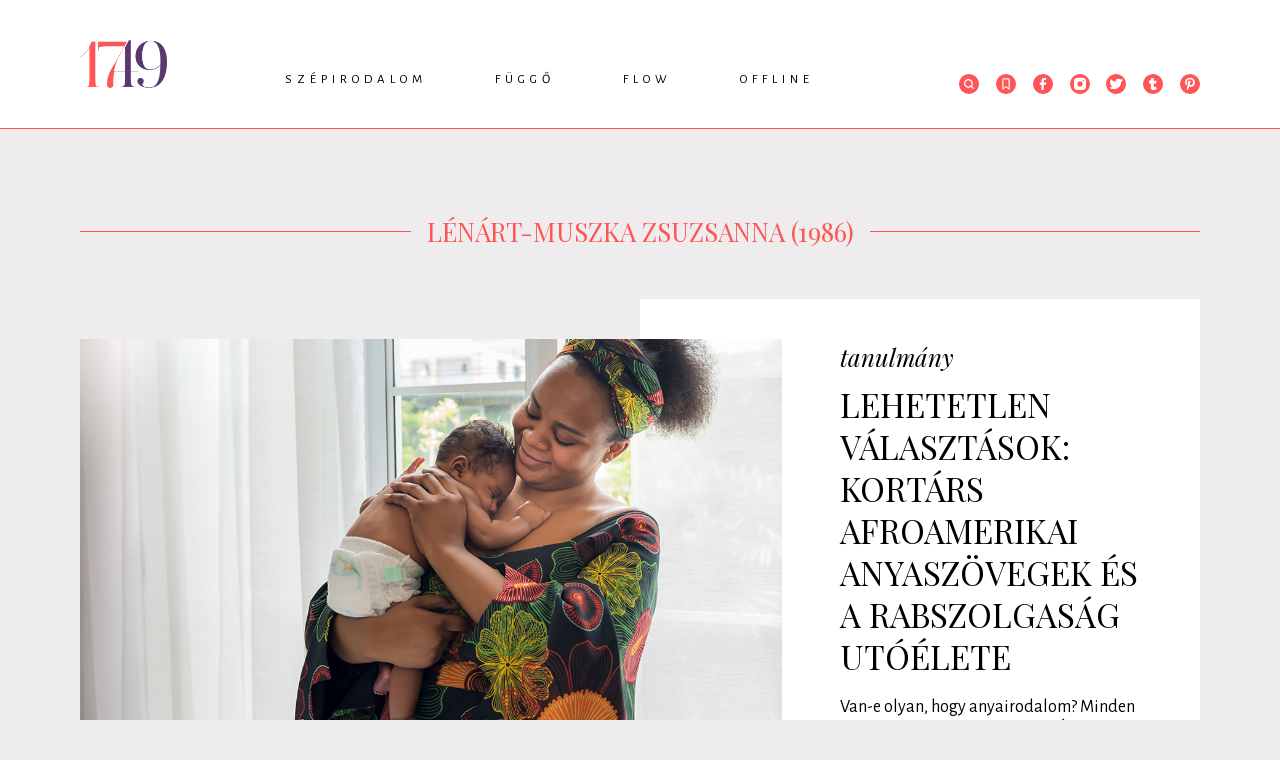

--- FILE ---
content_type: text/html; charset=UTF-8
request_url: https://1749.hu/szerzo/lenart-muszka-zsuzsanna-1986
body_size: 6262
content:
<!doctype html>
<html class="html" lang="hu">
<!-- HEAD START -->
<head>
    <meta charset="utf-8">
<meta name="format-detection" content="telephone=no">
<meta name="viewport" content="width=device-width, initial-scale=1, shrink-to-fit=no">
<meta name="title" content="1749">

<title>1749</title>

<meta http-equiv="X-UA-Compatible" content="IE=edge">
<meta name="viewport" content="width=device-width, initial-scale=1">
<meta name='language' content='HU'>
<meta name="description" content="">
<meta name="keywords" content="">
<meta name="robots" content="index, follow">

<meta property="og:locale" class="meta" content="hu_HU">
<meta property="og:site_name" content="1749">
<meta property="og:type" content="article">
<meta property="og:title" content="1749">
<meta property="og:description" content="">
<meta property="og:url" content="https://1749.hu/szerzo/lenart-muszka-zsuzsanna-1986">
<meta property="og:image" content="https://1749.hu/img/logo.png">
<meta property="og:image:width" content="600"/>
<meta property="og:image:height" content="315"/>
<meta property="og:image:secure_url" content="https://1749.hu/img/logo.png"/>
<meta property="fb:app_id" content="0">
<meta name="twitter:title" content="1749">
<meta name="twitter:card" content="">
<meta name="twitter:description" content="">
<meta name="twitter:image" content="https://1749.hu/img/logo.png">

<!-- Web Application Manifest -->
<link rel="manifest" href="https://1749.hu/manifest.json">
<!-- Chrome for Android theme color -->
<meta name="theme-color" content="#000000">

<!-- Add to homescreen for Chrome on Android -->
<meta name="mobile-web-app-capable" content="yes">
<meta name="application-name" content="1749">
<link rel="icon" sizes="512x512" href="/img/icons/icon-512x512.png">

<!-- Add to homescreen for Safari on iOS -->
<meta name="apple-mobile-web-app-capable" content="yes">

<meta name="apple-mobile-web-app-title" content="1749">
<link rel="apple-touch-icon" href="/img/icons/icon-512x512.png">

<!-- Tile for Win8 -->
<meta name="msapplication-TileColor" content="#ffffff">
<meta name="msapplication-TileImage" content="/img/icons/icon-512x512.png">
    <!-- FAVICONS START -->
    <link rel="icon" type="image/x-icon" href="https://1749.hu/favicon.ico">
    <!-- FAVICONS END -->
    <!-- GLOBAL STYLES -->
    <!-- Custom styles for this template -->
<link href="https://fonts.googleapis.com/css?family=Playfair+Display:700,900" rel="stylesheet">
<!-- Custom styles for this template -->
<link rel="stylesheet" type="text/css" href="/css/app.css?id=4a61e991d92d232325ba" as="style">
<link href="https://unpkg.com/aos@2.3.1/dist/aos.css" rel="stylesheet">
    <!-- GLOBAL STYLES -->
    <!-- Google Tag Manager -->






<!-- End Google Tag Manager -->

<!-- Google tag (gtag.js) -->
<script async src="https://www.googletagmanager.com/gtag/js?id=G-ENE1KX8WZG"></script>
<script>
  window.dataLayer = window.dataLayer || [];
  function gtag(){dataLayer.push(arguments);}
  gtag('js', new Date());

  gtag('config', 'G-ENE1KX8WZG');
</script>
</head>
<!-- HEAD END -->
<!-- BODY START -->
<body class="body">
    <!-- Load Facebook SDK for JavaScript -->
<div id="fb-root"></div>
<script async defer crossorigin="anonymous" src="https://connect.facebook.net/hu_HU/sdk.js#xfbml=1&version=v5.0&appId=1235720503224531&autoLogAppEvents=1"></script>    <div id="app" >

            <!-- HEADER START -->
<header class="header-fixed">
    <div class="container">
        <div class="row">
            <div class="col-lg-12">
                                <div class="header-wrapper">
                    <div class="text-center py-4">
                        <a href="/">
                            <img src="https://1749.hu/img/1749_logo.png" alt="" class="lazy">
                        </a>
                    </div>
                    <nav class="nav">
                        <ul class="nav-menu">
                                        <li>
            <a href="https://1749.hu/szepirodalom">Szépirodalom</a>
            <div class="nav-dropdown-container">
                <ul class="nav-dropdown">
                    
                                                                        <li><a href="https://1749.hu/szepirodalom/intro">Intro</a></li>
                    
                                                                        <li><a href="https://1749.hu/szepirodalom/vers">Vers</a></li>
                    
                                                                        <li><a href="https://1749.hu/szepirodalom/proza">Próza</a></li>
                    
                                                                        <li><a href="https://1749.hu/szepirodalom/drama">Dráma</a></li>
                                    </ul>
            </div>
        </li>
                                <li>
            <a href="https://1749.hu/fuggo">Függő</a>
            <div class="nav-dropdown-container">
                <ul class="nav-dropdown">
                    
                                                                        <li><a href="https://1749.hu/fuggo/essze">Esszé</a></li>
                    
                                                                        <li><a href="https://1749.hu/fuggo/kritika">Kritika</a></li>
                    
                                                                        <li><a href="https://1749.hu/fuggo/tanulmany">Tanulmány</a></li>
                    
                                                                        <li><a href="https://1749.hu/fuggo/podcast">Podcast</a></li>
                                    </ul>
            </div>
        </li>
                                <li>
            <a href="https://1749.hu/flow">Flow</a>
            <div class="nav-dropdown-container">
                <ul class="nav-dropdown">
                    
                                                                        <li><a href="https://1749.hu/flow/hir">Hír</a></li>
                    
                                                                        <li><a href="https://1749.hu/flow/interju">Interjú</a></li>
                    
                                                                        <li><a href="https://1749.hu/flow/muhelynaplo">Műhelynapló</a></li>
                    
                                                                        <li><a href="https://1749.hu/flow/ikszek">Ikszek</a></li>
                    
                                                                        <li><a href="https://1749.hu/flow/toplista">Toplista</a></li>
                                    </ul>
            </div>
        </li>
                                <li>
            <a href="https://1749.hu/offline">Offline</a>
            <div class="nav-dropdown-container">
                <ul class="nav-dropdown">
                    
                                                                        <li><a href="https://1749.hu/offline/1749-konyvek">1749 könyvek</a></li>
                    
                                                                        <li><a href="https://1749.hu/offline/rendezvenyek">Rendezvények</a></li>
                                    </ul>
            </div>
        </li>
                            </ul>

                                </nav>
                    <div class="header-icons">
                        <ul>
                            <li class="header-search">
     <form class="" id="form_header_search" action="https://1749.hu/kereses" method="GET">
         <div class="header-search-input">
             <span class="search-icon"><svg class="" xmlns="http://www.w3.org/2000/svg" xmlns:xlink="http://www.w3.org/1999/xlink" width="20" height="20" viewBox="0 0 20 20">
    <defs>
        <path id="prefix__a" d="M0 0L10.237 0 10.237 10.255 0 10.255z"/>
    </defs>
    <g fill="none" fill-rule="evenodd">
        <circle cx="10" cy="10" r="10" fill="#FF5557"/>
        <g transform="translate(5 5)">
            <mask id="prefix__b" fill="#fff">
                <use xlink:href="#prefix__a"/>
            </mask>
            <path fill="#FFF" d="M4.424 7.526c-1.71 0-3.1-1.391-3.1-3.101s1.39-3.102 3.1-3.102c1.71 0 3.101 1.392 3.101 3.102s-1.39 3.1-3.1 3.1zm3.546-.49c.576-.773.88-1.672.88-2.611C8.85 1.985 6.863 0 4.423 0 1.985 0 0 1.985 0 4.425c0 2.439 1.985 4.424 4.424 4.424.94 0 1.838-.303 2.61-.877l2.272 2.283.931-.94-2.267-2.28z" mask="url(#prefix__b)"/>
        </g>
    </g>
</svg></span>
             <input class="form-control" type="text"  name="search" placeholder="Keresés" aria-label="Keresés">
         </div>
    </form>

</li>

                                        <li><a href="https://1749.hu/konyvjelzoim"><svg class="" xmlns="http://www.w3.org/2000/svg" width="20" height="20" viewBox="0 0 20 20">
    <g fill="none" fill-rule="evenodd">
        <circle cx="10" cy="10" r="10" fill="#FF5557"/>
        <path fill="#FFF" stroke="#FFF" stroke-width=".4" d="M7.156 14.409l2.656-2.094c.113-.09.263-.09.376 0l2.656 2.094V5.625c0-.214-.14-.375-.328-.375H7.484c-.187 0-.328.16-.328.375v8.784zm-.359 1.09c-.169-.019-.298-.181-.297-.376V5.625c0-.617.445-1.125.984-1.125h5.032c.54 0 .984.508.984 1.125v9.498c0 .208-.146.376-.327.377-.068 0-.134-.024-.19-.068L10 13.081l-2.984 2.351c-.064.051-.141.075-.219.066h0z"/>
    </g>
</svg></a></li>
                            <li><a href="https://www.facebook.com/1749online" target="_blank"><svg class="" id="Layer_1" xmlns="http://www.w3.org/2000/svg" viewBox="0 0 20 20" width="20" height="20">
    <circle class="cls-1" cx="10" cy="10" r="10" fill="#ff5557"/>
    <path fill="#fff" class="cls-2"
          d="M12.84,8.49h-2V7.07c0-.65.17-1.08,1.1-1.08h.85a.32.32,0,0,0,.32-.33V4.23a.32.32,0,0,0-.32-.32H11.38A2.68,2.68,0,0,0,8.52,6.85V8.49H7.16a.32.32,0,0,0-.33.32v1.7a.32.32,0,0,0,.32.32H8.53v5.26h2.3V10.83h1.82a.32.32,0,0,0,.32-.29l.2-1.69a.32.32,0,0,0-.32-.36"/>
</svg></a></li>
                            <li><a href="https://www.instagram.com/1749online/?hl=hu" target="_blank"><svg class="" id="Layer_1" xmlns="http://www.w3.org/2000/svg" viewBox="0 0 20 20" width="20" height="20">
    <circle class="cls-1" cx="10" cy="10" r="10" fill="#ff5557"/>
    <path fill="#fff" class="cls-2"
          d="M16.1,10.78c0-.27,0-.54,0-.81V7.17a3,3,0,0,0-.61-1.85,3.61,3.61,0,0,0-3-1.46h-5a3.64,3.64,0,0,0-1.7.39,3.2,3.2,0,0,0-1.89,3v5.51a3,3,0,0,0,.54,1.75,3.54,3.54,0,0,0,3,1.54c1.26,0,2.55,0,3.79,0h1.38A3.69,3.69,0,0,0,14,15.77a3.29,3.29,0,0,0,2.07-3.11C16.1,12,16.1,11.4,16.1,10.78ZM13.85,7.12a.75.75,0,0,1-.52.22.77.77,0,0,1-.72-.78A.8.8,0,0,1,12.84,6a.73.73,0,0,1,.5-.21.77.77,0,0,1,.74.79A.81.81,0,0,1,13.85,7.12Z"/>
    <path fill="#ff5557" class="cls-1" d="M11.9,11.81a2.65,2.65,0,0,1-1.89.78h0A2.62,2.62,0,1,1,12.67,10,2.59,2.59,0,0,1,11.9,11.81Z"/>
</svg></a></li>
                            <li><a href="https://twitter.com/1749online" target="_blank"><svg class="" id="Layer_1" xmlns="http://www.w3.org/2000/svg" viewBox="0 0 20 20" width="20" height="20">
    <circle class="cls-1" cx="10" cy="10" r="10" fill="#ff5557"/>
    <path fill="#fff" class="cls-2"
          d="M12.38,4.8A2.78,2.78,0,0,0,9.46,7.63v.13A7,7,0,0,1,5.11,5.4a.42.42,0,0,0-.33-.16h0a.46.46,0,0,0-.34.21,2.78,2.78,0,0,0-.09,2.71l-.12.05A.44.44,0,0,0,4,8.58v0a2.82,2.82,0,0,0,1,2.12.43.43,0,0,0-.08.42,2.83,2.83,0,0,0,1.58,1.72A4.81,4.81,0,0,1,4,13.25H3.94a.44.44,0,0,0-.23.81A7.73,7.73,0,0,0,7.83,15.2a7.1,7.1,0,0,0,5.52-2.38,7.47,7.47,0,0,0,1.87-4.9V7.83a5.44,5.44,0,0,0,1.19-1.21.45.45,0,0,0,.08-.26.43.43,0,0,0-.42-.43H16a3.29,3.29,0,0,0,.17-.39A.44.44,0,0,0,16,5.08a.42.42,0,0,0-.49,0,4.37,4.37,0,0,1-1.23.48,2.85,2.85,0,0,0-1.9-.72Z"/>
</svg></a></li>
                            <li><a href="https://www.tumblr.com/blog/1749online" target="_blank"><svg class="" id="Layer_1" xmlns="http://www.w3.org/2000/svg" viewBox="0 0 20 20" width="20" height="20">
<!--    <defs>-->
<!--        <style>.cls-1{fill:#ff5557;}.cls-2{fill:#fff;}</style>-->
<!--    </defs>-->
    <circle class="cls-1" cx="10" cy="10" r="10" fill="#ff5557"/>
    <path fill="#fff" class="cls-2"
          d="M10.64,16.09c-2,0-3-.94-3-2.89V9.39H6.24a.2.2,0,0,1-.2-.2V7a.19.19,0,0,1,.07-.15.17.17,0,0,1,.15,0,1.5,1.5,0,0,0,1.09-.39,2.93,2.93,0,0,0,.72-2.25.21.21,0,0,1,.21-.2H10.5a.2.2,0,0,1,.21.2V6.75h2.43a.2.2,0,0,1,.21.2V9.19a.2.2,0,0,1-.21.2H10.71v2.69a1,1,0,0,0,.3.86c.22.16.58.14,1.07,0h0a5.59,5.59,0,0,0,.52-.22.22.22,0,0,1,.28.08l1,1.83a.23.23,0,0,1,0,.26A5.64,5.64,0,0,1,10.64,16.09Zm1.51-3Z"/>
</svg></a></li>
                            <li><a href="https://hu.pinterest.com/1749online" target="_blank"><svg class="" id="Layer_1" xmlns="http://www.w3.org/2000/svg" viewBox="0 0 20 20" width="20" height="20">
    <circle class="cls-1" cx="10" cy="10" r="10" fill="#ff5557"/>
    <path fill="#fff" class="cls-2"
          d="M10.16,3.85C6.62,3.85,5,6.21,5,8.4a3,3,0,0,0,1.51,2.8.39.39,0,0,0,.35,0A.32.32,0,0,0,7,11s0-.17.09-.31l.12-.51a.49.49,0,0,0-.09-.38,2.5,2.5,0,0,1-.38-1.35A2.94,2.94,0,0,1,10,5.5a2.72,2.72,0,0,1,2.94,2.73c0,1.79-.91,3.09-2.16,3.09A1,1,0,0,1,10,11a.81.81,0,0,1-.15-.71c.08-.3.18-.62.28-.93h0a5.5,5.5,0,0,0,.35-1.5A1.12,1.12,0,0,0,9.31,6.62,1.76,1.76,0,0,0,7.76,8.56,2.73,2.73,0,0,0,8,9.65c-.12.5-.74,3-.86,3.5a8.18,8.18,0,0,0,0,2.71.27.27,0,0,0,.21.22h.06A.27.27,0,0,0,7.65,16,9.54,9.54,0,0,0,8.9,13.6c.07-.22.25-.91.37-1.34a2.43,2.43,0,0,0,1.63.6c2.33,0,4.09-2,4.09-4.66A4.52,4.52,0,0,0,10.16,3.85Z"/>
</svg></a></li>
                        </ul>
                    </div>
                </div>
                            </div>
        </div>
    </div>
</header>
<!-- HEADER END -->

        <!-- MAIN START -->
        <main role="main" class="main-container">
            
    
    <div class="container">
        
        <div class="row">
        <div class="col-lg-12">
            <div class="section-title-center">
                <span>Lénárt-Muszka Zsuzsanna (1986)</span>
            </div>

        </div>
    </div>
    </div>

            <div class="container">
            <div class="row">
                                    <div class="col-lg-12">
                        <div class="section-highlighted">
    <div class="card card-default mb-3">
        <div class="row">
                        <div class="col-lg-8 pr-5">
                <img class="card-img-top lazy" src="https://1749.hu/file/slides/2/27146/1749_tanulmany_12_03.jpg" alt="Lehetetlen választások: Kortárs afroamerikai anyaszövegek és a rabszolgaság utóélete">
            </div>
                        <div class="col-lg-4">
                <div class="d-flex flex-column h-100 justify-content-center">
                    <div class="pr-5">
                        <div class="card-body mb-3 position-relative">
                            <div class="card-category font-italic mb-2">
                                <a >tanulmány</a>
                            </div>
                                                        <div class="card-title text-uppercase">Lehetetlen választások: Kortárs afroamerikai anyaszövegek és a rabszolgaság utóélete</div>
                            <div class="card-text">
                                Van-e olyan, hogy anyairodalom? Minden anyának ugyanaz a története? És hogy jön ide az afropesszimizmus? Bevezetés Lénárt-Muszka Zsuzsanna monográfiájába.
                            </div>
                            <a href="https://1749.hu/fuggo/tanulmany/lehetetlen-valasztasok-kortars-afroamerikai-anyaszovegek-es-a-rabszolgasag-utoelete.html" class="stretched-link"></a>
                        </div>

                        <div class="card-info">

                                                                                        <span class="author"><a href="https://1749.hu/szerzo/lenart-muszka-zsuzsanna-1986">Lénárt-Muszka Zsuzsanna (1986)</a></span>
                                <span class="spacing">|</span>
                                                                                                                                                <span class="date"> 2024.12.03.</span>
                                                    </div>

                        <ul class="list-inline mb-0">

<ul class="inline-list tags">
                    <li class="list-inline-item">
                            <a href="https://1749.hu/kereses?tag=lenart-muszka-zsuzsanna">#Lénárt-Muszka Zsuzsanna</a>
                    </li>
                    <li class="list-inline-item">
                            <a href="https://1749.hu/kereses?tag=amerikai-irodalom">#amerikai irodalom</a>
                    </li>
                    <li class="list-inline-item">
                            <a href="https://1749.hu/kereses?tag=amerikai-proza">#amerikai próza</a>
                    </li>
                    <li class="list-inline-item">
                            <a href="https://1749.hu/kereses?tag=angol-nyelv">#angol nyelv</a>
                    </li>
                    <li class="list-inline-item">
                            <a href="https://1749.hu/kereses?tag=anyasag">#anyaság</a>
                    </li>
    </ul>
                    </div>
                </div>
            </div>
        </div>
    </div>
    <div class="rect"></div>
</div>



                    </div>
                                    <div class="col-lg-12">
                        <div class="section-highlighted">
    <div class="card card-default mb-3">
        <div class="row">
                        <div class="col-lg-8 pr-5">
                <img class="card-img-top lazy" src="https://1749.hu/file/slides/2/24717/ejjeli_arnyak_kritika.jpg" alt="Oaklandért és lányaiért (Leila Mottley: Éjjeli árnyak)">
            </div>
                        <div class="col-lg-4">
                <div class="d-flex flex-column h-100 justify-content-center">
                    <div class="pr-5">
                        <div class="card-body mb-3 position-relative">
                            <div class="card-category font-italic mb-2">
                                <a >kritika</a>
                            </div>
                                                        <div class="card-title text-uppercase">Oaklandért és lányaiért (Leila Mottley: Éjjeli árnyak)</div>
                            <div class="card-text">
                                A még mindig csak 21 éves Leila Mottley első regényét rögtön Booker-díjra jelölték, és Oprah Winfrey könyvklubjában is téma volt - pedig ha valami, a könyvből is megismerhető...
                            </div>
                            <a href="https://1749.hu/fuggo/kritika/oaklandert-es-lanyaiert-leila-mottley-ejjeli-arnyak.html" class="stretched-link"></a>
                        </div>

                        <div class="card-info">

                                                                                        <span class="author"><a href="https://1749.hu/szerzo/lenart-muszka-zsuzsanna-1986">Lénárt-Muszka Zsuzsanna (1986)</a></span>
                                <span class="spacing">|</span>
                                                                                                                                                <span class="date"> 2023.12.07.</span>
                                                    </div>

                        <ul class="list-inline mb-0">

<ul class="inline-list tags">
                    <li class="list-inline-item">
                            <a href="https://1749.hu/kereses?tag=leila-mottley">#Leila Mottley</a>
                    </li>
                    <li class="list-inline-item">
                            <a href="https://1749.hu/kereses?tag=amerikai-irodalom">#amerikai irodalom</a>
                    </li>
                    <li class="list-inline-item">
                            <a href="https://1749.hu/kereses?tag=amerikai-proza">#amerikai próza</a>
                    </li>
                    <li class="list-inline-item">
                            <a href="https://1749.hu/kereses?tag=angol-nyelv">#angol nyelv</a>
                    </li>
                    <li class="list-inline-item">
                            <a href="https://1749.hu/kereses?tag=lenart-muszka-zsuzsanna">#Lénárt-Muszka Zsuzsanna</a>
                    </li>
    </ul>
                    </div>
                </div>
            </div>
        </div>
    </div>
    <div class="rect"></div>
</div>



                    </div>
                                    <div class="col-lg-12">
                        <div class="section-highlighted">
    <div class="card card-default mb-3">
        <div class="row">
                        <div class="col-lg-8 pr-5">
                <img class="card-img-top lazy" src="https://1749.hu/file/slides/2/22400/fe_700_400_nador_zsofia_interju_jav.jpg" alt="„A leghúsbavágóbb szöveg, amit valaha fordítottam” (beszélgetés Nádor Zsófiával Rachel Cusk új regényének fordításáról)">
            </div>
                        <div class="col-lg-4">
                <div class="d-flex flex-column h-100 justify-content-center">
                    <div class="pr-5">
                        <div class="card-body mb-3 position-relative">
                            <div class="card-category font-italic mb-2">
                                <a >interjú</a>
                            </div>
                                                        <div class="card-title text-uppercase">„A leghúsbavágóbb szöveg, amit valaha fordítottam” (beszélgetés Nádor Zsófiával Rachel Cusk új regényének fordításáról)</div>
                            <div class="card-text">
                                Mi a legnehezebb Rachel Cusk fordításában? Mit engedhet el egy fordító és miért érdemes küzdeni? És mi a különbség egy angol és egy olasz szöveg magyarítása közt? A fordító Ná...
                            </div>
                            <a href="https://1749.hu/flow/interju/a-leghusbavagobb-szoveg-amit-valaha-forditottam-beszelgetes-nador-zsofiaval-rachel-cusk-uj-regenyenek-forditasarol.html" class="stretched-link"></a>
                        </div>

                        <div class="card-info">

                                                                                        <span class="author"><a href="https://1749.hu/szerzo/lenart-muszka-zsuzsanna-1986">Lénárt-Muszka Zsuzsanna (1986)</a></span>
                                <span class="spacing">|</span>
                                                                                                                                                <span class="date"> 2023.04.22.</span>
                                                    </div>

                        <ul class="list-inline mb-0">

<ul class="inline-list tags">
                    <li class="list-inline-item">
                            <a href="https://1749.hu/kereses?tag=rachel-cusk">#Rachel Cusk</a>
                    </li>
                    <li class="list-inline-item">
                            <a href="https://1749.hu/kereses?tag=nador-zsofia">#Nádor Zsófia</a>
                    </li>
                    <li class="list-inline-item">
                            <a href="https://1749.hu/kereses?tag=brit-irodalom">#brit irodalom</a>
                    </li>
                    <li class="list-inline-item">
                            <a href="https://1749.hu/kereses?tag=brit-proza">#brit próza</a>
                    </li>
                    <li class="list-inline-item">
                            <a href="https://1749.hu/kereses?tag=angol-nyelv">#angol nyelv</a>
                    </li>
                    <li class="list-inline-item">
                            <a href="https://1749.hu/kereses?tag=lenart-muszka-zsuzsanna">#Lénárt-Muszka Zsuzsanna</a>
                    </li>
    </ul>
                    </div>
                </div>
            </div>
        </div>
    </div>
    <div class="rect"></div>
</div>



                    </div>
                            </div>
        </div>
        <div class="container">
            <div class="row">
                <div class="col-lg-12">
                    <div class="d-flex justify-content-center my-lg-5">
                        
                    </div>
                </div>
            </div>
        </div>
    
        </main>
        <!-- MAIN END -->

        <!-- MODALS START -->
        
        <!-- MODALS END -->

        <!-- FOOTER -->
        <footer>
    <div class="container">
        <div class="row">
            <div class="col-lg-12">
                <div class="d-flex justify-content-between">
                    <a href="https://1749.hu">
                        <img src="https://1749.hu/img/1749_logo.png" alt="">
                    </a>
                    <ul class="list-inline">
        
    <li class="list-inline-item"><a href="https://1749.hu/rolunk">Rólunk</a></li>
        
    <li class="list-inline-item"><a href="https://1749.hu/impresszum">Impresszum</a></li>
        
    <li class="list-inline-item"><a href="https://1749.hu/kapcsolat">Kapcsolat</a></li>
        
    <li class="list-inline-item"><a href="https://1749.hu/adatvedelmi-nyilatkozat">Adatvédelmi nyilatkozat</a></li>
</ul>

                                <ul class="list-inline">
                        <li class="list-inline-item mr-2">
                            <a href="https://www.facebook.com/1749online/" target="_blank"><svg class="" id="Layer_1" xmlns="http://www.w3.org/2000/svg" viewBox="0 0 20 20" width="20" height="20">
    <circle class="cls-1" cx="10" cy="10" r="10" fill="#ff5557"/>
    <path fill="#fff" class="cls-2"
          d="M12.84,8.49h-2V7.07c0-.65.17-1.08,1.1-1.08h.85a.32.32,0,0,0,.32-.33V4.23a.32.32,0,0,0-.32-.32H11.38A2.68,2.68,0,0,0,8.52,6.85V8.49H7.16a.32.32,0,0,0-.33.32v1.7a.32.32,0,0,0,.32.32H8.53v5.26h2.3V10.83h1.82a.32.32,0,0,0,.32-.29l.2-1.69a.32.32,0,0,0-.32-.36"/>
</svg></a>
                        </li>
                        <li class="list-inline-item mr-2">
                            <a href="https://www.instagram.com/1749online/?hl=hu" target="_blank"><svg class="" id="Layer_1" xmlns="http://www.w3.org/2000/svg" viewBox="0 0 20 20" width="20" height="20">
    <circle class="cls-1" cx="10" cy="10" r="10" fill="#ff5557"/>
    <path fill="#fff" class="cls-2"
          d="M16.1,10.78c0-.27,0-.54,0-.81V7.17a3,3,0,0,0-.61-1.85,3.61,3.61,0,0,0-3-1.46h-5a3.64,3.64,0,0,0-1.7.39,3.2,3.2,0,0,0-1.89,3v5.51a3,3,0,0,0,.54,1.75,3.54,3.54,0,0,0,3,1.54c1.26,0,2.55,0,3.79,0h1.38A3.69,3.69,0,0,0,14,15.77a3.29,3.29,0,0,0,2.07-3.11C16.1,12,16.1,11.4,16.1,10.78ZM13.85,7.12a.75.75,0,0,1-.52.22.77.77,0,0,1-.72-.78A.8.8,0,0,1,12.84,6a.73.73,0,0,1,.5-.21.77.77,0,0,1,.74.79A.81.81,0,0,1,13.85,7.12Z"/>
    <path fill="#ff5557" class="cls-1" d="M11.9,11.81a2.65,2.65,0,0,1-1.89.78h0A2.62,2.62,0,1,1,12.67,10,2.59,2.59,0,0,1,11.9,11.81Z"/>
</svg></a>
                        </li>
                        <li class="list-inline-item mr-2">
                            <a href="https://twitter.com/1749online" target="_blank"><svg class="" id="Layer_1" xmlns="http://www.w3.org/2000/svg" viewBox="0 0 20 20" width="20" height="20">
    <circle class="cls-1" cx="10" cy="10" r="10" fill="#ff5557"/>
    <path fill="#fff" class="cls-2"
          d="M12.38,4.8A2.78,2.78,0,0,0,9.46,7.63v.13A7,7,0,0,1,5.11,5.4a.42.42,0,0,0-.33-.16h0a.46.46,0,0,0-.34.21,2.78,2.78,0,0,0-.09,2.71l-.12.05A.44.44,0,0,0,4,8.58v0a2.82,2.82,0,0,0,1,2.12.43.43,0,0,0-.08.42,2.83,2.83,0,0,0,1.58,1.72A4.81,4.81,0,0,1,4,13.25H3.94a.44.44,0,0,0-.23.81A7.73,7.73,0,0,0,7.83,15.2a7.1,7.1,0,0,0,5.52-2.38,7.47,7.47,0,0,0,1.87-4.9V7.83a5.44,5.44,0,0,0,1.19-1.21.45.45,0,0,0,.08-.26.43.43,0,0,0-.42-.43H16a3.29,3.29,0,0,0,.17-.39A.44.44,0,0,0,16,5.08a.42.42,0,0,0-.49,0,4.37,4.37,0,0,1-1.23.48,2.85,2.85,0,0,0-1.9-.72Z"/>
</svg></a>
                        </li>
                        <li class="list-inline-item mr-2">
                            <a href="https://www.tumblr.com/blog/1749online" target="_blank"><svg class="" id="Layer_1" xmlns="http://www.w3.org/2000/svg" viewBox="0 0 20 20" width="20" height="20">
<!--    <defs>-->
<!--        <style>.cls-1{fill:#ff5557;}.cls-2{fill:#fff;}</style>-->
<!--    </defs>-->
    <circle class="cls-1" cx="10" cy="10" r="10" fill="#ff5557"/>
    <path fill="#fff" class="cls-2"
          d="M10.64,16.09c-2,0-3-.94-3-2.89V9.39H6.24a.2.2,0,0,1-.2-.2V7a.19.19,0,0,1,.07-.15.17.17,0,0,1,.15,0,1.5,1.5,0,0,0,1.09-.39,2.93,2.93,0,0,0,.72-2.25.21.21,0,0,1,.21-.2H10.5a.2.2,0,0,1,.21.2V6.75h2.43a.2.2,0,0,1,.21.2V9.19a.2.2,0,0,1-.21.2H10.71v2.69a1,1,0,0,0,.3.86c.22.16.58.14,1.07,0h0a5.59,5.59,0,0,0,.52-.22.22.22,0,0,1,.28.08l1,1.83a.23.23,0,0,1,0,.26A5.64,5.64,0,0,1,10.64,16.09Zm1.51-3Z"/>
</svg></a>
                        </li>
                        <li class="list-inline-item mr-2">
                            <a href="https://hu.pinterest.com/1749online" target="_blank"><svg class="" id="Layer_1" xmlns="http://www.w3.org/2000/svg" viewBox="0 0 20 20" width="20" height="20">
    <circle class="cls-1" cx="10" cy="10" r="10" fill="#ff5557"/>
    <path fill="#fff" class="cls-2"
          d="M10.16,3.85C6.62,3.85,5,6.21,5,8.4a3,3,0,0,0,1.51,2.8.39.39,0,0,0,.35,0A.32.32,0,0,0,7,11s0-.17.09-.31l.12-.51a.49.49,0,0,0-.09-.38,2.5,2.5,0,0,1-.38-1.35A2.94,2.94,0,0,1,10,5.5a2.72,2.72,0,0,1,2.94,2.73c0,1.79-.91,3.09-2.16,3.09A1,1,0,0,1,10,11a.81.81,0,0,1-.15-.71c.08-.3.18-.62.28-.93h0a5.5,5.5,0,0,0,.35-1.5A1.12,1.12,0,0,0,9.31,6.62,1.76,1.76,0,0,0,7.76,8.56,2.73,2.73,0,0,0,8,9.65c-.12.5-.74,3-.86,3.5a8.18,8.18,0,0,0,0,2.71.27.27,0,0,0,.21.22h.06A.27.27,0,0,0,7.65,16,9.54,9.54,0,0,0,8.9,13.6c.07-.22.25-.91.37-1.34a2.43,2.43,0,0,0,1.63.6c2.33,0,4.09-2,4.09-4.66A4.52,4.52,0,0,0,10.16,3.85Z"/>
</svg></a>
                        </li>
                    </ul>
                </div>
            </div>
        </div>
    </div>
</footer>
        <!-- FOOTER END -->

        <!-- Cookie:STARt -->
        
        <!-- Cookie:END -->
    </div>
    <!-- GLOBAL SCRIPTS START -->
    <script>
             var BASE_URL = "https:\/\/1749.hu";
    
    var LOCALE =  "hu";
</script>


<!-- Start running your app -->
<script src="https://polyfill.io/v3/polyfill.min.js?features=es2015%2CIntersectionObserver"></script>
<!-- Required scripts -->

<script type="text/javascript"  src="/js/bootstrap.bundle.js?id=b812f0fe878a7272a2a2"></script>
<script async type="text/javascript"  src="/js/app.js?id=92a6c24ca1edee42b749"></script>

<script src="https://unpkg.com/aos@2.3.1/dist/aos.js"></script>
<script >
    window.addEventListener("load", function(event) {
        AOS.init();
    });
</script>

<!-- Hotjar Tracking Code for https://1749.hu -->
<script>
    (function(h,o,t,j,a,r){
        h.hj=h.hj||function(){(h.hj.q=h.hj.q||[]).push(arguments)};
        h._hjSettings={hjid:1791435,hjsv:6};
        a=o.getElementsByTagName('head')[0];
        r=o.createElement('script');r.async=1;
        r.src=t+h._hjSettings.hjid+j+h._hjSettings.hjsv;
        a.appendChild(r);
    })(window,document,'https://static.hotjar.com/c/hotjar-','.js?sv=');
</script>
<script type="text/javascript">
    var pp_gemius_identifier = 'p4BAS7sp61fP2eCicdhUm.TXzZYRieckHTpmOejwdiP.J7';
    // lines below shouldn't be edited
    function gemius_pending(i) { window[i] = window[i] || function() {var x = window[i+'_pdata'] = window[i+'_pdata'] || []; x[x.length]=arguments;};};
    gemius_pending('gemius_hit'); gemius_pending('gemius_event'); gemius_pending('gemius_init'); gemius_pending('pp_gemius_hit'); gemius_pending('pp_gemius_event'); gemius_pending('pp_gemius_init');
    (function(d,t) {try {var gt=d.createElement(t),s=d.getElementsByTagName(t)[0],l='http'+((location.protocol=='https:')?'s':''); gt.setAttribute('async','async');
        gt.setAttribute('defer','defer'); gt.src=l+'://gahu.hit.gemius.pl/xgemius.js'; s.parentNode.insertBefore(gt,s);} catch (e) {}})(document,'script');
</script>

    <!-- GLOBAL SCRIPTS END -->
</body>
<!-- BODY END -->

</html>
